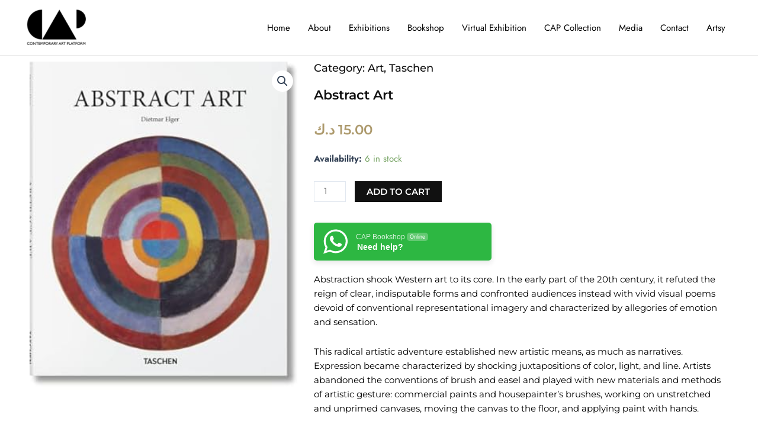

--- FILE ---
content_type: text/css
request_url: https://www.capkuwait.com/wp-content/uploads/elementor/css/post-782.css?ver=1758627681
body_size: 1234
content:
.elementor-782 .elementor-element.elementor-element-50b46f7 > .elementor-container{max-width:1200px;}.elementor-widget-heading .elementor-heading-title{font-family:var( --e-global-typography-primary-font-family ), Sans-serif;font-weight:var( --e-global-typography-primary-font-weight );color:var( --e-global-color-primary );}.elementor-782 .elementor-element.elementor-element-5a34089 > .elementor-widget-container{border-style:none;}.elementor-782 .elementor-element.elementor-element-5a34089 .elementor-heading-title{font-family:"Montserrat", Sans-serif;font-size:18px;font-weight:500;color:#111111;}.elementor-widget-woocommerce-product-title .elementor-heading-title{font-family:var( --e-global-typography-primary-font-family ), Sans-serif;font-weight:var( --e-global-typography-primary-font-weight );color:var( --e-global-color-primary );}.elementor-782 .elementor-element.elementor-element-3d7b79b .elementor-heading-title{font-family:"Montserrat", Sans-serif;font-size:22px;font-weight:600;text-transform:capitalize;}.woocommerce .elementor-widget-woocommerce-product-price .price{color:var( --e-global-color-primary );font-family:var( --e-global-typography-primary-font-family ), Sans-serif;font-weight:var( --e-global-typography-primary-font-weight );}.woocommerce .elementor-782 .elementor-element.elementor-element-5542e13 .price{font-family:"Montserrat", Sans-serif;font-weight:600;}.elementor-widget-woocommerce-product-add-to-cart .added_to_cart{font-family:var( --e-global-typography-accent-font-family ), Sans-serif;font-weight:var( --e-global-typography-accent-font-weight );}.elementor-782 .elementor-element.elementor-element-7c33cab .cart button, .elementor-782 .elementor-element.elementor-element-7c33cab .cart .button{font-family:"Montserrat", Sans-serif;font-weight:600;transition:all 0.2s;}.elementor-782 .elementor-element.elementor-element-7c33cab .quantity .qty{font-family:"Montserrat", Sans-serif;transition:all 0.2s;}.woocommerce .elementor-782 .elementor-element.elementor-element-7c33cab form.cart table.variations label{font-family:"Montserrat", Sans-serif;}.woocommerce .elementor-782 .elementor-element.elementor-element-7c33cab form.cart table.variations td.value select, .woocommerce div.product.elementor.elementor-782 .elementor-element.elementor-element-7c33cab form.cart table.variations td.value:before{font-family:"Montserrat", Sans-serif;}.elementor-widget-woocommerce-product-content{color:var( --e-global-color-text );font-family:var( --e-global-typography-text-font-family ), Sans-serif;font-weight:var( --e-global-typography-text-font-weight );}.elementor-782 .elementor-element.elementor-element-b119a3d{color:#000000;font-family:"Montserrat", Sans-serif;font-weight:400;}.elementor-782 .elementor-element.elementor-element-4563364 > .elementor-widget-container{margin:0px 0px 0px 0px;padding:0px 0px 0px 0px;border-style:none;}.woocommerce .elementor-782 .elementor-element.elementor-element-4563364 .shop_attributes{color:#000000;font-size:18px;line-height:1px;}.elementor-782 .elementor-element.elementor-element-102ab25{margin-top:-50px;margin-bottom:0px;}.elementor-782 .elementor-element.elementor-element-21b4348 .elementor-heading-title{font-family:"Montserrat", Sans-serif;font-size:16px;font-weight:500;color:#111111;}.elementor-782 .elementor-element.elementor-element-8b9e882 .elementor-heading-title{font-family:"Montserrat", Sans-serif;font-weight:500;font-style:italic;}.elementor-782 .elementor-element.elementor-element-1165695 .elementor-heading-title{font-family:"Montserrat", Sans-serif;font-size:16px;font-weight:500;color:#111111;}.elementor-782 .elementor-element.elementor-element-4a5f2de .elementor-heading-title{font-family:"Montserrat", Sans-serif;font-weight:500;font-style:italic;}.elementor-782 .elementor-element.elementor-element-cbb6b53 .elementor-heading-title{font-family:"Montserrat", Sans-serif;font-size:16px;font-weight:500;color:#111111;}.elementor-782 .elementor-element.elementor-element-2f77689 .elementor-heading-title{font-family:"Montserrat", Sans-serif;font-weight:500;font-style:italic;}.elementor-782 .elementor-element.elementor-element-07e29c5 .elementor-heading-title{font-family:"Montserrat", Sans-serif;font-weight:500;font-style:italic;}.elementor-782 .elementor-element.elementor-element-87696de{padding:50px 0px 100px 0px;}.elementor-782 .elementor-element.elementor-element-34e2e44 .elementor-heading-title{font-family:"Montserrat", Sans-serif;font-weight:600;}.elementor-widget-premium-woo-products .premium-woo-load-more-btn{background-color:var( --e-global-color-primary );font-family:var( --e-global-typography-primary-font-family ), Sans-serif;font-weight:var( --e-global-typography-primary-font-weight );color:var( --e-global-color-secondary );}.elementor-widget-premium-woo-products .premium-woocommerce .premium-woo-product-desc{color:var( --e-global-color-text );font-family:var( --e-global-typography-text-font-family ), Sans-serif;font-weight:var( --e-global-typography-text-font-weight );}.elementor-widget-premium-woo-products .premium-woo-products-details-wrap .premium-woo-atc-button .button{font-family:var( --e-global-typography-accent-font-family ), Sans-serif;font-weight:var( --e-global-typography-accent-font-weight );}.elementor-widget-premium-woo-products .premium-woocommerce li.product .price{color:var( --e-global-color-text );font-family:var( --e-global-typography-text-font-family ), Sans-serif;font-weight:var( --e-global-typography-text-font-weight );}.elementor-widget-premium-woo-products .premium-woocommerce li.product .price del{color:var( --e-global-color-text );font-family:var( --e-global-typography-text-font-family ), Sans-serif;font-weight:var( --e-global-typography-text-font-weight );}.elementor-widget-premium-woo-products .premium-woocommerce .woocommerce-loop-product__title{color:var( --e-global-color-primary );font-family:var( --e-global-typography-primary-font-family ), Sans-serif;font-weight:var( --e-global-typography-primary-font-weight );}.elementor-widget-premium-woo-products .premium-woocommerce .woocommerce-loop-product__title:hover{color:var( --e-global-color-primary );}.elementor-widget-premium-woo-products .premium-woocommerce .premium-woo-product-category{color:var( --e-global-color-text );font-family:var( --e-global-typography-text-font-family ), Sans-serif;font-weight:var( --e-global-typography-text-font-weight );}.elementor-widget-premium-woo-products .premium-woocommerce .premium-woo-products-details-wrap .premium-woo-atc-button .button{font-family:var( --e-global-typography-accent-font-family ), Sans-serif;font-weight:var( --e-global-typography-accent-font-weight );}.elementor-widget-premium-woo-products .premium-woocommerce .premium-woo-qv-btn{font-family:var( --e-global-typography-accent-font-family ), Sans-serif;font-weight:var( --e-global-typography-accent-font-weight );}.elementor-widget-premium-woo-products .premium-woocommerce .premium-woo-products-details-wrap .premium-woo-qv-btn{font-family:var( --e-global-typography-accent-font-family ), Sans-serif;font-weight:var( --e-global-typography-accent-font-weight );}.elementor-widget-premium-woo-products .premium-woo-products-pagination ul li > .page-numbers{font-family:var( --e-global-typography-accent-font-family ), Sans-serif;font-weight:var( --e-global-typography-accent-font-weight );}.elementor-widget-premium-woo-products .premium-woo-load-more-btn .premium-loader{border-color:var( --e-global-color-secondary );}.elementor-widget-premium-woo-products .premium-woocommerce:not(.premium-woo-skin-grid-10) .premium-woo-product-sale-wrap .premium-woo-product-onsale, .elementor-widget-premium-woo-products .premium-woocommerce.premium-woo-skin-grid-10 .premium-woo-product-sale-wrap{background-color:var( --e-global-color-secondary );}.elementor-widget-premium-woo-products .premium-woocommerce.premium-woo-skin-grid-10 .premium-woo-product-sale-wrap::after{border-left-color:var( --e-global-color-secondary );border-right-color:var( --e-global-color-secondary );}.elementor-widget-premium-woo-products .premium-woo-product-sale-wrap .premium-woo-product-onsale{font-family:var( --e-global-typography-text-font-family ), Sans-serif;font-weight:var( --e-global-typography-text-font-weight );}.elementor-widget-premium-woo-products:not([data-widget_type="premium-woo-products.grid-10"]) .premium-woo-product-featured-wrap .premium-woo-product-featured, .elementor-widget-premium-woo-products[data-widget_type="premium-woo-products.grid-10"] .premium-woo-product-featured-wrap{background-color:var( --e-global-color-primary );}.elementor-widget-premium-woo-products .premium-woocommerce.premium-woo-skin-grid-10 .premium-woo-product-featured-wrap::after{border-left-color:var( --e-global-color-primary );border-right-color:var( --e-global-color-primary );}.elementor-widget-premium-woo-products .premium-woo-product-featured-wrap .premium-woo-product-featured{font-family:var( --e-global-typography-text-font-family ), Sans-serif;font-weight:var( --e-global-typography-text-font-weight );}.elementor-widget-premium-woo-products .premium-woocommerce .slick-arrow{color:var( --e-global-color-primary );background-color:var( --e-global-color-secondary );}.elementor-widget-premium-woo-products ul.slick-dots li{color:var( --e-global-color-primary );}.elementor-widget-premium-woo-products .premium-woocommerce ul.slick-dots li.slick-active{color:var( --e-global-color-secondary );}.elementor-widget-premium-woo-products .pa-out-of-stock{font-family:var( --e-global-typography-text-font-family ), Sans-serif;font-weight:var( --e-global-typography-text-font-weight );background-color:var( --e-global-color-secondary );}.elementor-782 .elementor-element.elementor-element-4593f70 .premium-woo-products-inner li.product{width:25%;}.elementor-782 .elementor-element.elementor-element-4593f70 .premium-woo-products-details-wrap, .elementor-782 .elementor-element.elementor-element-4593f70 .premium-woo-product__link{text-align:center;}.elementor-782 .elementor-element.elementor-element-4593f70 .premium-woo-products-details-wrap .premium-woo-atc-button .button, .elementor-782 .elementor-element.elementor-element-4593f70 .premium-woo-cart-btn{background-color:#000000;border-radius:50px 50px 50px 50px;}.elementor-782 .elementor-element.elementor-element-4593f70 .premium-woocommerce li.product{padding-right:calc( 30px/2 );padding-left:calc( 30px/2 );}.elementor-782 .elementor-element.elementor-element-4593f70 .premium-woocommerce ul.products{margin-left:calc( -30px/2 );margin-right:calc( -30px/2 );}.elementor-782 .elementor-element.elementor-element-4593f70 .woocommerce-loop-product__link, .elementor-782 .elementor-element.elementor-element-4593f70 .premium-woo-product-gallery-images img{border-style:solid;border-width:1px 1px 1px 1px;border-color:#D4D4D46B;}.elementor-782 .elementor-element.elementor-element-4593f70 .premium-woocommerce .woocommerce-loop-product__link img{height:350px;object-fit:fill;}.elementor-782 .elementor-element.elementor-element-4593f70 .premium-woo-products-details-wrap .premium-woo-atc-button .button{font-family:"Jost", Sans-serif;font-size:14px;font-weight:500;}.elementor-782 .elementor-element.elementor-element-4593f70 .premium-woo-products-details-wrap .premium-woo-atc-button .button, .elementor-782 .elementor-element.elementor-element-4593f70 .premium-woo-cart-btn .premium-woo-add-cart-icon{color:#FFFFFF;}.elementor-782 .elementor-element.elementor-element-4593f70 .premium-woocommerce li.product .price{font-family:"Jost", Sans-serif;font-size:20px;font-weight:400;}.elementor-782 .elementor-element.elementor-element-4593f70 .premium-woocommerce .woocommerce-loop-product__title{font-family:"Montserrat", Sans-serif;font-size:18px;font-weight:500;text-transform:capitalize;margin:0px 0px 20px 0px;}.elementor-782 .elementor-element.elementor-element-4593f70 .premium-woocommerce .premium-woo-product-category{color:#AD9A6D;font-family:"Jost", Sans-serif;font-size:1.1rem;font-weight:600;}@media(min-width:768px){.elementor-782 .elementor-element.elementor-element-8eafb06{width:40%;}.elementor-782 .elementor-element.elementor-element-12dbbf4{width:60%;}.elementor-782 .elementor-element.elementor-element-77f2825{width:30%;}.elementor-782 .elementor-element.elementor-element-bf920fd{width:69.999%;}.elementor-782 .elementor-element.elementor-element-a0f489c{width:30%;}.elementor-782 .elementor-element.elementor-element-a8547c3{width:69.999%;}.elementor-782 .elementor-element.elementor-element-205d1c5{width:30%;}.elementor-782 .elementor-element.elementor-element-aca59a8{width:69.999%;}}@media(max-width:1024px){.elementor-782 .elementor-element.elementor-element-4593f70 .premium-woo-products-inner li.product{width:50%;}}@media(max-width:767px){.elementor-782 .elementor-element.elementor-element-4593f70 .premium-woo-products-inner li.product{width:50%;}.elementor-782 .elementor-element.elementor-element-4593f70 .premium-woocommerce li.product{padding-right:calc( 21px/2 );padding-left:calc( 21px/2 );}.elementor-782 .elementor-element.elementor-element-4593f70 .premium-woocommerce ul.products{margin-left:calc( -21px/2 );margin-right:calc( -21px/2 );}.elementor-782 .elementor-element.elementor-element-4593f70 .woocommerce-loop-product__link, .elementor-782 .elementor-element.elementor-element-4593f70 .premium-woo-product-gallery-images img{border-width:1px 1px 1px 1px;}.elementor-782 .elementor-element.elementor-element-4593f70 .premium-woocommerce .woocommerce-loop-product__link img{object-fit:contain;}.elementor-782 .elementor-element.elementor-element-4593f70 .premium-woo-products-details-wrap .premium-woo-atc-button .button{font-size:8px;padding:10px 20px 10px 20px;}.elementor-782 .elementor-element.elementor-element-4593f70 .premium-woocommerce li.product .price{font-size:16px;}.elementor-782 .elementor-element.elementor-element-4593f70 .premium-woocommerce .woocommerce-loop-product__title{font-size:12px;margin:0px 0px 0px 0px;}}/* Start custom CSS for premium-woo-products, class: .elementor-element-4593f70 */.woocommerce-loop-product__title{max-height: 20px;
    overflow: hidden; font-size:16px;}/* End custom CSS */

--- FILE ---
content_type: text/css
request_url: https://www.capkuwait.com/wp-content/themes/astra-child/style.css?ver=1.0.0
body_size: -119
content:
/**
Theme Name:  Beyond Pixels
Author: Beyond Pixels
Author URI: https://beyondpixels.agency/
Description: Beyond pixels is a digital agency serving customers since 2011. We served more than 250+ clients and delivered more than 600+ projects in the last 11 years of the span. 
Version: 1.0.0
License: GNU General Public License v2 or later
License URI: http://www.gnu.org/licenses/gpl-2.0.html
Text Domain: beyond-pixels
Template: astra
*/